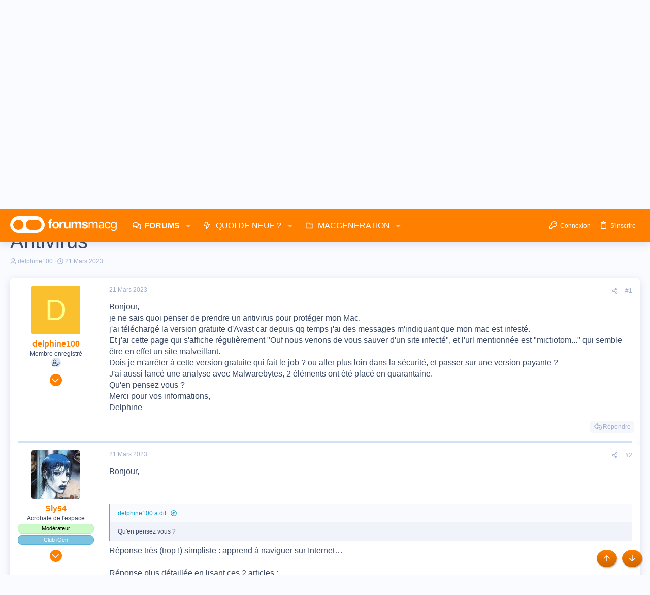

--- FILE ---
content_type: text/html; charset=utf-8
request_url: https://www.google.com/recaptcha/api2/aframe
body_size: 269
content:
<!DOCTYPE HTML><html><head><meta http-equiv="content-type" content="text/html; charset=UTF-8"></head><body><script nonce="v8BAXlGKS_trquYMExPBKA">/** Anti-fraud and anti-abuse applications only. See google.com/recaptcha */ try{var clients={'sodar':'https://pagead2.googlesyndication.com/pagead/sodar?'};window.addEventListener("message",function(a){try{if(a.source===window.parent){var b=JSON.parse(a.data);var c=clients[b['id']];if(c){var d=document.createElement('img');d.src=c+b['params']+'&rc='+(localStorage.getItem("rc::a")?sessionStorage.getItem("rc::b"):"");window.document.body.appendChild(d);sessionStorage.setItem("rc::e",parseInt(sessionStorage.getItem("rc::e")||0)+1);localStorage.setItem("rc::h",'1769857961633');}}}catch(b){}});window.parent.postMessage("_grecaptcha_ready", "*");}catch(b){}</script></body></html>

--- FILE ---
content_type: application/javascript; charset=UTF-8
request_url: https://forums.macg.co/cdn-cgi/challenge-platform/h/b/scripts/jsd/d251aa49a8a3/main.js?
body_size: 7645
content:
window._cf_chl_opt={AKGCx8:'b'};~function(H6,hB,hz,hg,hX,hS,hN,hx,hU,H1){H6=n,function(h,H,Hg,H5,O,d){for(Hg={h:150,H:225,O:237,d:103,i:206,F:172,V:262,s:159,A:312,v:175,e:296,k:138},H5=n,O=h();!![];)try{if(d=-parseInt(H5(Hg.h))/1*(-parseInt(H5(Hg.H))/2)+-parseInt(H5(Hg.O))/3*(parseInt(H5(Hg.d))/4)+parseInt(H5(Hg.i))/5+-parseInt(H5(Hg.F))/6*(-parseInt(H5(Hg.V))/7)+-parseInt(H5(Hg.s))/8+-parseInt(H5(Hg.A))/9*(parseInt(H5(Hg.v))/10)+-parseInt(H5(Hg.e))/11*(-parseInt(H5(Hg.k))/12),H===d)break;else O.push(O.shift())}catch(i){O.push(O.shift())}}(J,727399),hB=this||self,hz=hB[H6(210)],hg={},hg[H6(137)]='o',hg[H6(300)]='s',hg[H6(184)]='u',hg[H6(145)]='z',hg[H6(240)]='n',hg[H6(151)]='I',hg[H6(106)]='b',hX=hg,hB[H6(158)]=function(h,H,O,i,O1,O0,HK,HQ,Hw,F,s,A,y,o,T,C,D,P){if(O1={h:111,H:224,O:258,d:295,i:142,F:157,V:120,s:108,A:107,v:196,e:308,k:325,y:148,l:203,c:258,o:322,T:161,C:198,L:243,D:279,P:209,R:208,E:230,j:250,b:250},O0={h:126,H:234,O:250,d:235},HK={h:166,H:325,O:198,d:165,i:208},HQ={h:136,H:242,O:287,d:214},Hw=H6,F={'DWmCI':function(L,D){return L+D},'lnAHl':function(L,D){return L+D},'OITEx':Hw(O1.h),'cguXd':function(L,D){return L(D)},'eBFCq':function(L,D){return D===L},'rNYaD':Hw(O1.H),'HkMbm':function(L,D,P){return L(D,P)},'mlhYr':function(L,D,P){return L(D,P)},'HlRDz':function(L,D,P){return L(D,P)}},H===null||H===void 0)return i;for(s=F[Hw(O1.O)](hm,H),h[Hw(O1.d)][Hw(O1.i)]&&(s=s[Hw(O1.F)](h[Hw(O1.d)][Hw(O1.i)](H))),s=h[Hw(O1.V)][Hw(O1.s)]&&h[Hw(O1.A)]?h[Hw(O1.V)][Hw(O1.s)](new h[(Hw(O1.A))](s)):function(L,HJ,D){for(HJ=Hw,L[HJ(HK.h)](),D=0;D<L[HJ(HK.H)];L[D]===L[F[HJ(HK.O)](D,1)]?L[HJ(HK.d)](F[HJ(HK.i)](D,1),1):D+=1);return L}(s),A='nAsAaAb'.split('A'),A=A[Hw(O1.v)][Hw(O1.e)](A),y=0;y<s[Hw(O1.k)];F[Hw(O1.y)](Hw(O1.H),F[Hw(O1.l)])?(o=s[y],T=hG(h,H,o),F[Hw(O1.c)](A,T))?(C=T==='s'&&!h[Hw(O1.o)](H[o]),Hw(O1.T)===F[Hw(O1.C)](O,o)?F[Hw(O1.L)](V,O+o,T):C||F[Hw(O1.D)](V,O+o,H[o])):F[Hw(O1.P)](V,F[Hw(O1.R)](O,o),T):(D={'HsHrT':F[Hw(O1.E)],'hjwAU':function(R){return R()}},P=F[Hw(O1.j)]||function(){},V[Hw(O1.b)]=function(Hn){Hn=Hw,P(),P[Hn(O0.h)]!==D[Hn(O0.H)]&&(A[Hn(O0.O)]=P,D[Hn(O0.d)](O))}),y++);return i;function V(L,D,Hu){Hu=Hw,Object[Hu(HQ.h)][Hu(HQ.H)][Hu(HQ.O)](i,D)||(i[D]=[]),i[D][Hu(HQ.d)](L)}},hS=H6(270)[H6(182)](';'),hN=hS[H6(196)][H6(308)](hS),hB[H6(129)]=function(h,H,Ow,O8,Hh,O,i,F,V,s,v,k,y,l){for(Ow={h:188,H:174,O:294,d:325,i:218,F:325,V:220,s:141,A:214,v:147,e:163,k:260,y:220,l:248,c:214,o:167,T:147},O8={h:167},Hh=H6,O={'OorLZ':function(A,v){return A+v},'QxKxi':function(A,v){return v===A},'OCKUr':function(A,v){return A<v},'qSVcI':function(A,v){return A(v)},'QIBKM':function(A,v){return A<v},'JnmpV':Hh(Ow.h),'CpPzQ':function(A,v){return A(v)}},i=Object[Hh(Ow.H)](H),F=0;O[Hh(Ow.O)](F,i[Hh(Ow.d)]);F++)if(Hh(Ow.h)===O[Hh(Ow.i)]){if(V=i[F],'f'===V&&(V='N'),h[V]){for(s=0;s<H[i[F]][Hh(Ow.F)];-1===h[V][Hh(Ow.V)](H[i[F]][s])&&(O[Hh(Ow.s)](hN,H[i[F]][s])||h[V][Hh(Ow.A)]('o.'+H[i[F]][s])),s++);}else h[V]=H[i[F]][Hh(Ow.v)](function(A,HH){return HH=Hh,O[HH(O8.h)]('o.',A)})}else for(v=y[Hh(Ow.H)](l),k=0;k<v[Hh(Ow.F)];k++)if(y=v[k],O[Hh(Ow.e)]('f',y)&&(y='N'),h[y]){for(l=0;O[Hh(Ow.k)](l,B[v[k]][Hh(Ow.d)]);-1===z[y][Hh(Ow.y)](g[v[k]][l])&&(O[Hh(Ow.l)](X,M[v[k]][l])||G[y][Hh(Ow.c)](O[Hh(Ow.o)]('o.',m[v[k]][l]))),l++);}else S[y]=N[v[k]][Hh(Ow.T)](function(I){return'o.'+I})},hx=function(OU,Ox,OY,ON,OS,Om,Hr,H,O,d,i){return OU={h:144,H:285,O:131,d:117},Ox={h:186,H:316,O:176,d:139,i:182,F:245,V:226,s:185,A:326,v:205,e:232,k:214,y:199,l:285,c:299,o:125,T:245,C:284,L:253,D:219,P:121,R:227,E:114,j:316,b:326,B:217,z:317,g:275,X:214},OY={h:325},ON={h:315},OS={h:149,H:211,O:232,d:325,i:275,F:136,V:242,s:287,A:189,v:287,e:274,k:207,y:292,l:255,c:182,o:242,T:315,C:214,L:114,D:231,P:246,R:244,E:183,j:214,b:315,B:320,z:311,g:127,X:244,M:214,G:316,m:217,S:252,N:316,Y:242,x:287,U:319,a:315,Z:211,I:214,Q:168,K:214,W:217,f:289,w0:311,w1:183,w2:132,w3:191,w4:314,w5:311,w6:127,w7:253,w8:214,w9:214,ww:317},Om={h:115},Hr=H6,H={'zskuU':function(F,V){return V==F},'sGqFT':function(F,V){return F==V},'jVXrp':function(F,V){return F<V},'DwUdR':function(F,V){return F+V},'RuDVs':function(F,V){return V!==F},'AxbJt':Hr(OU.h),'pdRKJ':function(F,V){return F(V)},'gtahr':function(F,V){return F<<V},'aVPhm':function(F,V){return V&F},'xNSps':function(F,V){return F-V},'vKJjw':function(F,V){return F==V},'QOvQj':function(F,V){return V|F},'oMSGK':function(F,V){return F<<V},'XuQXz':function(F,V){return F&V},'udiPr':function(F,V){return F<V},'MjXak':function(F,V){return V&F},'OEoOo':function(F,V){return F<V},'XZVnd':function(F,V){return V|F},'bBfAW':function(F,V){return V|F},'laiXF':function(F,V){return F-V},'POXnZ':function(F,V){return F(V)},'exkOQ':function(F,V){return F|V},'GGHiP':function(F,V){return F==V},'DEMUO':function(F,V){return F>V},'EoPiD':function(F,V){return V!=F},'UueZt':function(F,V){return F(V)},'Vuism':function(F,V){return V*F},'iCaJE':function(F,V){return F!=V},'uGSyI':function(F,V){return F(V)},'dBKuf':function(F,V){return F&V},'klijc':Hr(OU.H),'uStDB':function(F,V){return F>V},'mLGsi':function(F,V){return F&V},'ZWpTT':function(F,V){return F*V},'pBgkK':function(F,V){return F(V)},'xzhBz':function(F,V){return F*V},'bZpuu':function(F,V){return F<V}},O=String[Hr(OU.O)],d={'h':function(F,OG,Hd){return OG={h:105,H:275},Hd=Hr,H[Hd(Om.h)](null,F)?'':d.g(F,6,function(V,Hi){return Hi=Hd,Hi(OG.h)[Hi(OG.H)](V)})},'g':function(F,V,s,HF,A,y,o,T,C,L,D,P,R,E,j,B,z,X,M,G){if(HF=Hr,HF(OS.h)===HF(OS.h)){if(H[HF(OS.H)](null,F))return'';for(y={},o={},T='',C=2,L=3,D=2,P=[],R=0,E=0,j=0;H[HF(OS.O)](j,F[HF(OS.d)]);j+=1)if(B=F[HF(OS.i)](j),Object[HF(OS.F)][HF(OS.V)][HF(OS.s)](y,B)||(y[B]=L++,o[B]=!0),z=H[HF(OS.A)](T,B),Object[HF(OS.F)][HF(OS.V)][HF(OS.v)](y,z))T=z;else if(H[HF(OS.e)](HF(OS.k),HF(OS.y))){for(X=H[HF(OS.l)][HF(OS.c)]('|'),M=0;!![];){switch(X[M++]){case'0':if(Object[HF(OS.F)][HF(OS.o)][HF(OS.s)](o,T)){if(256>T[HF(OS.T)](0)){for(A=0;A<D;R<<=1,E==V-1?(E=0,P[HF(OS.C)](H[HF(OS.L)](s,R)),R=0):E++,A++);for(G=T[HF(OS.T)](0),A=0;8>A;R=H[HF(OS.D)](R,1)|H[HF(OS.P)](G,1),E==H[HF(OS.R)](V,1)?(E=0,P[HF(OS.C)](s(R)),R=0):E++,G>>=1,A++);}else{for(G=1,A=0;A<D;R=R<<1|G,H[HF(OS.E)](E,V-1)?(E=0,P[HF(OS.j)](s(R)),R=0):E++,G=0,A++);for(G=T[HF(OS.b)](0),A=0;16>A;R=H[HF(OS.B)](H[HF(OS.z)](R,1),H[HF(OS.g)](G,1)),E==H[HF(OS.X)](V,1)?(E=0,P[HF(OS.M)](s(R)),R=0):E++,G>>=1,A++);}C--,0==C&&(C=Math[HF(OS.G)](2,D),D++),delete o[T]}else for(G=y[T],A=0;H[HF(OS.m)](A,D);R=R<<1|H[HF(OS.S)](G,1),V-1==E?(E=0,P[HF(OS.j)](s(R)),R=0):E++,G>>=1,A++);continue;case'1':0==C&&(C=Math[HF(OS.N)](2,D),D++);continue;case'2':T=String(B);continue;case'3':y[z]=L++;continue;case'4':C--;continue}break}}else O(G);if(''!==T){if(Object[HF(OS.F)][HF(OS.Y)][HF(OS.x)](o,T)){if(256>T[HF(OS.b)](0)){for(A=0;H[HF(OS.U)](A,D);R<<=1,V-1==E?(E=0,P[HF(OS.C)](s(R)),R=0):E++,A++);for(G=T[HF(OS.a)](0),A=0;8>A;R=G&1|R<<1.63,H[HF(OS.Z)](E,V-1)?(E=0,P[HF(OS.M)](H[HF(OS.L)](s,R)),R=0):E++,G>>=1,A++);}else{for(G=1,A=0;H[HF(OS.m)](A,D);R=G|R<<1,H[HF(OS.H)](E,V-1)?(E=0,P[HF(OS.I)](s(R)),R=0):E++,G=0,A++);for(G=T[HF(OS.a)](0),A=0;16>A;R=H[HF(OS.Q)](R<<1,1&G),E==H[HF(OS.R)](V,1)?(E=0,P[HF(OS.K)](s(R)),R=0):E++,G>>=1,A++);}C--,C==0&&(C=Math[HF(OS.N)](2,D),D++),delete o[T]}else for(G=y[T],A=0;H[HF(OS.W)](A,D);R=H[HF(OS.f)](H[HF(OS.w0)](R,1),1.62&G),H[HF(OS.w1)](E,H[HF(OS.w2)](V,1))?(E=0,P[HF(OS.C)](H[HF(OS.w3)](s,R)),R=0):E++,G>>=1,A++);C--,C==0&&D++}for(G=2,A=0;A<D;R=H[HF(OS.w4)](H[HF(OS.w5)](R,1),H[HF(OS.w6)](G,1)),H[HF(OS.w7)](E,V-1)?(E=0,P[HF(OS.w8)](s(R)),R=0):E++,G>>=1,A++);for(;;)if(R<<=1,E==V-1){P[HF(OS.w9)](H[HF(OS.w3)](s,R));break}else E++;return P[HF(OS.ww)]('')}else return},'j':function(F,HV){return HV=Hr,F==null?'':F==''?null:d.i(F[HV(OY.h)],32768,function(V,Hs){return Hs=HV,F[Hs(ON.h)](V)})},'i':function(F,V,s,HA,A,y,o,T,C,L,D,P,R,E,j,B,G,z,X,M){for(HA=Hr,A=[],y=4,o=4,T=3,C=[],P=s(0),R=V,E=1,L=0;H[HA(Ox.h)](3,L);A[L]=L,L+=1);for(j=0,B=Math[HA(Ox.H)](2,2),D=1;H[HA(Ox.O)](D,B);)for(z=HA(Ox.d)[HA(Ox.i)]('|'),X=0;!![];){switch(z[X++]){case'0':M=R&P;continue;case'1':R>>=1;continue;case'2':D<<=1;continue;case'3':0==R&&(R=V,P=H[HA(Ox.F)](s,E++));continue;case'4':j|=H[HA(Ox.V)](0<M?1:0,D);continue}break}switch(j){case 0:for(j=0,B=Math[HA(Ox.H)](2,8),D=1;H[HA(Ox.s)](D,B);M=R&P,R>>=1,R==0&&(R=V,P=s(E++)),j|=D*(0<M?1:0),D<<=1);G=H[HA(Ox.A)](O,j);break;case 1:for(j=0,B=Math[HA(Ox.H)](2,16),D=1;D!=B;M=H[HA(Ox.v)](P,R),R>>=1,0==R&&(R=V,P=s(E++)),j|=(H[HA(Ox.e)](0,M)?1:0)*D,D<<=1);G=O(j);break;case 2:return''}for(L=A[3]=G,C[HA(Ox.k)](G);;)if(H[HA(Ox.y)]===HA(Ox.l)){if(H[HA(Ox.c)](E,F))return'';for(j=0,B=Math[HA(Ox.H)](2,T),D=1;D!=B;M=H[HA(Ox.o)](P,R),R>>=1,0==R&&(R=V,P=H[HA(Ox.T)](s,E++)),j|=H[HA(Ox.C)](0<M?1:0,D),D<<=1);switch(G=j){case 0:for(j=0,B=Math[HA(Ox.H)](2,8),D=1;D!=B;M=P&R,R>>=1,H[HA(Ox.L)](0,R)&&(R=V,P=H[HA(Ox.D)](s,E++)),j|=H[HA(Ox.P)](H[HA(Ox.R)](0,M)?1:0,D),D<<=1);A[o++]=H[HA(Ox.E)](O,j),G=o-1,y--;break;case 1:for(j=0,B=Math[HA(Ox.j)](2,16),D=1;D!=B;M=P&R,R>>=1,0==R&&(R=V,P=H[HA(Ox.b)](s,E++)),j|=(H[HA(Ox.B)](0,M)?1:0)*D,D<<=1);A[o++]=O(j),G=o-1,y--;break;case 2:return C[HA(Ox.z)]('')}if(y==0&&(y=Math[HA(Ox.j)](2,T),T++),A[G])G=A[G];else if(G===o)G=L+L[HA(Ox.g)](0);else return null;C[HA(Ox.X)](G),A[o++]=L+G[HA(Ox.g)](0),y--,L=G,y==0&&(y=Math[HA(Ox.j)](2,T),T++)}else return null}},i={},i[Hr(OU.d)]=d.h,i}(),hU=null,H1=H0(),H3();function hK(r5,Ho,h){return r5={h:261,H:286},Ho=H6,h=hB[Ho(r5.h)],Math[Ho(r5.H)](+atob(h.t))}function hW(r8,HT,h,H,O,d){return r8={h:281,H:286,O:321,d:110},HT=H6,h={'yXVlM':function(i){return i()},'nIAwd':function(i,F){return i/F}},H=3600,O=h[HT(r8.h)](hK),d=Math[HT(r8.H)](h[HT(r8.O)](Date[HT(r8.d)](),1e3)),d-O>H?![]:!![]}function H4(d,i,ro,HB,F,V,s,A){if(ro={h:239,H:187,O:269,d:200,i:133,F:256,V:239,s:155,A:269,v:324,e:306,k:200,y:233,l:140,c:288,o:238,T:133,C:140,L:143,D:178,P:288},HB=H6,F={},F[HB(ro.h)]=function(v,e){return v===e},F[HB(ro.H)]=HB(ro.O),F[HB(ro.d)]=HB(ro.i),V=F,!d[HB(ro.F)])return;V[HB(ro.V)](i,HB(ro.s))?V[HB(ro.H)]!==HB(ro.A)?s(HB(ro.v)):(s={},s[HB(ro.e)]=V[HB(ro.k)],s[HB(ro.y)]=d.r,s[HB(ro.l)]=HB(ro.s),hB[HB(ro.c)][HB(ro.o)](s,'*')):(A={},A[HB(ro.e)]=HB(ro.T),A[HB(ro.y)]=d.r,A[HB(ro.C)]=HB(ro.L),A[HB(ro.D)]=i,hB[HB(ro.P)][HB(ro.o)](A,'*'))}function hf(h,H,rO,rH,rh,rn,Hq,O,d,i,F){rO={h:155,H:236,O:324,d:268,i:277,F:261,V:162,s:251,A:323,v:112,e:293,k:156,y:156,l:156,c:309,o:251,T:282,C:169,L:256,D:249,P:297,R:153,E:201,j:222,b:222,B:216,z:222,g:181,X:117,M:123},rH={h:302,H:197},rh={h:160,H:276,O:135,d:302,i:318},rn={h:130,H:249},Hq=H6,O={'dPFCu':function(V,s){return V(s)},'fGvKa':function(V,s){return V(s)},'trRaD':Hq(rO.h),'gFcvk':function(V,s){return V(s)},'cVsgV':Hq(rO.H),'fPCKG':Hq(rO.O),'afaVY':Hq(rO.d),'xWQPh':function(V,s){return V+s},'SQwkL':Hq(rO.i)},d=hB[Hq(rO.F)],console[Hq(rO.V)](hB[Hq(rO.s)]),i=new hB[(Hq(rO.A))](),i[Hq(rO.v)](O[Hq(rO.e)],O[Hq(rO.k)](O[Hq(rO.y)](O[Hq(rO.l)](Hq(rO.c),hB[Hq(rO.o)][Hq(rO.T)]),O[Hq(rO.C)]),d.r)),d[Hq(rO.L)]&&(i[Hq(rO.D)]=5e3,i[Hq(rO.P)]=function(HC){HC=Hq,O[HC(rn.h)](H,HC(rn.H))}),i[Hq(rO.R)]=function(HL){HL=Hq,i[HL(rh.h)]>=200&&i[HL(rh.h)]<300?O[HL(rh.H)](H,O[HL(rh.O)]):O[HL(rh.d)](H,O[HL(rh.i)]+i[HL(rh.h)])},i[Hq(rO.E)]=function(HD){HD=Hq,O[HD(rH.h)](H,O[HD(rH.H)])},F={'t':hK(),'lhr':hz[Hq(rO.j)]&&hz[Hq(rO.b)][Hq(rO.B)]?hz[Hq(rO.z)][Hq(rO.B)]:'','api':d[Hq(rO.L)]?!![]:![],'c':hZ(),'payload':h},i[Hq(rO.g)](hx[Hq(rO.X)](JSON[Hq(rO.M)](F)))}function J(rT){return rT='http-code:,3LSkSGl,postMessage,qGJgQ,number,XUDKZ,hasOwnProperty,HkMbm,xNSps,UueZt,aVPhm,cROLC,qSVcI,timeout,onreadystatechange,_cf_chl_opt,MjXak,GGHiP,toString,AxbJt,api,AVanK,cguXd,ClTfG,OCKUr,__CF$cv$params,629517gFVvAP,IeOsB,DLZXv,/invisible/jsd,errorInfoObject,TYlZ6,POST,KKAVK,_cf_chl_opt;JJgc4;PJAn2;kJOnV9;IWJi4;OHeaY1;DqMg0;FKmRv9;LpvFx1;cAdz2;PqBHf2;nFZCC5;ddwW5;pRIb1;rxvNi8;RrrrA2;erHi9,function,DOMContentLoaded,SSTpq3,RuDVs,charAt,fGvKa,/jsd/oneshot/d251aa49a8a3/0.7569870894783751:1769854901:W58D4oxyzwCTJqoO36q2iw-N32Zc3ifuufCuyUhzn9Y/,EPpzd,mlhYr,pkLOA2,yXVlM,AKGCx8,2|7|4|9|3|0|5|8|1|6,ZWpTT,axxnE,floor,call,parent,bBfAW,contentDocument,isArray,KzyfG,afaVY,QIBKM,Object,91795XIywjD,ontimeout,body,uStDB,string,display: none,gFcvk,CnwA5,randomUUID,style,source,getPrototypeOf,bind,/cdn-cgi/challenge-platform/h/,ogGKC,oMSGK,4107177pVIKWn,navigator,exkOQ,charCodeAt,pow,join,cVsgV,OEoOo,QOvQj,nIAwd,isNaN,XMLHttpRequest,xhr-error,length,uGSyI,2414600PjzZDD,UGQFt,A3GQ+C4kUrIMHqZvisyu-x0FeolKz7gRnb1N9tfLdW8BDmSjVw6Ecp$aTXJOY5hP2,boolean,Set,from,jsd,now,loading,open,ghjQf,pdRKJ,zskuU,BCtrz,CAbFMfxpRiDt,kLNrV,random,Array,xzhBz,QLbQY,stringify,clientInformation,mLGsi,readyState,XuQXz,Function,rxvNi8,dPFCu,fromCharCode,laiXF,cloudflare-invisible,TuFut,trRaD,prototype,object,204LHmNya,0|1|3|4|2,event,CpPzQ,getOwnPropertyNames,error,0|4|1|3|2,symbol,tabIndex,map,eBFCq,CjpOl,1087GEkEsS,bigint,AdeF3,onload,error on cf_chl_props,success,xWQPh,concat,pRIb1,2154424GEmnXr,status,d.cookie,log,QxKxi,catch,splice,sort,OorLZ,XZVnd,SQwkL,FyVdU,dMxLE,30VDGeEt,iframe,keys,10DJBLos,EoPiD,JBxy9,detail,hWPWo,LRmiB4,send,split,vKJjw,undefined,iCaJE,DEMUO,tYKqv,RNeuF,DwUdR,contentWindow,POXnZ,addEventListener,aUjz8,/b/ov1/0.7569870894783751:1769854901:W58D4oxyzwCTJqoO36q2iw-N32Zc3ifuufCuyUhzn9Y/,wbsfx,includes,fPCKG,DWmCI,klijc,Piriu,onerror,BbHug,rNYaD,removeChild,dBKuf,6613940uSEQOJ,rEGqo,lnAHl,HlRDz,document,sGqFT,CrOTn,chctx,push,appendChild,href,udiPr,JnmpV,pBgkK,indexOf,createElement,location,tVNDR,nfxps,262GUjXps,Vuism,bZpuu,WzDyG,[native code],OITEx,gtahr,jVXrp,sid,HsHrT,hjwAU'.split(','),J=function(){return rT},J()}function hM(H,O,HM,H7,d,i){return HM={h:264,H:104,O:229,d:128,i:136,F:254,V:287,s:220},H7=H6,d={},d[H7(HM.h)]=function(F,V){return F instanceof V},d[H7(HM.H)]=H7(HM.O),i=d,i[H7(HM.h)](O,H[H7(HM.d)])&&0<H[H7(HM.d)][H7(HM.i)][H7(HM.F)][H7(HM.V)](O)[H7(HM.s)](i[H7(HM.H)])}function hZ(OQ,Hy,H,O){return OQ={h:171,H:171},Hy=H6,H={},H[Hy(OQ.h)]=function(d,i){return d!==i},O=H,O[Hy(OQ.H)](ha(),null)}function hY(Ou,HO,d,i,F,V,s,A,v){i=(Ou={h:122,H:173,O:116,d:301,i:170,F:124,V:221,s:122,A:305,v:116,e:146,k:298,y:215,l:190,c:170,o:313,T:290,C:204},HO=H6,d={},d[HO(Ou.h)]=HO(Ou.H),d[HO(Ou.O)]=HO(Ou.d),d[HO(Ou.i)]=HO(Ou.F),d);try{return F=hz[HO(Ou.V)](i[HO(Ou.s)]),F[HO(Ou.A)]=i[HO(Ou.v)],F[HO(Ou.e)]='-1',hz[HO(Ou.k)][HO(Ou.y)](F),V=F[HO(Ou.l)],s={},s=pRIb1(V,V,'',s),s=pRIb1(V,V[i[HO(Ou.c)]]||V[HO(Ou.o)],'n.',s),s=pRIb1(V,F[HO(Ou.T)],'d.',s),hz[HO(Ou.k)][HO(Ou.C)](F),A={},A.r=s,A.e=null,A}catch(k){return v={},v.r={},v.e=k,v}}function H0(rr,HP){return rr={h:304,H:304},HP=H6,crypto&&crypto[HP(rr.h)]?crypto[HP(rr.H)]():''}function hI(r3,Hl,h,H){if(r3={h:212,H:202,O:247,d:195,i:259},Hl=H6,h={'CrOTn':function(O){return O()},'BbHug':function(O,d){return O===d},'cROLC':function(O,d){return O(d)},'wbsfx':function(O,d,i){return O(d,i)},'ClTfG':function(O,d){return O*d}},H=h[Hl(r3.h)](ha),h[Hl(r3.H)](H,null))return;hU=(hU&&h[Hl(r3.O)](clearTimeout,hU),h[Hl(r3.d)](setTimeout,function(){hp()},h[Hl(r3.i)](H,1e3)))}function n(w,u,h,H){return w=w-103,h=J(),H=h[w],H}function hG(H,O,i,HS,H8,F,V,s,A,e,k){for(HS={h:118,H:263,O:271,d:283,i:182,F:120,V:291,s:137,A:164,v:164},H8=H6,F={},F[H8(HS.h)]=function(l,o){return l==o},F[H8(HS.H)]=H8(HS.O),V=F,s=H8(HS.d)[H8(HS.i)]('|'),A=0;!![];){switch(s[A++]){case'0':if(k===H[H8(HS.F)])return'D';continue;case'1':e=typeof k;continue;case'2':continue;case'3':if(H[H8(HS.F)][H8(HS.V)](k))return'a';continue;case'4':if(null==k)return k===void 0?'u':'x';continue;case'5':if(!0===k)return'T';continue;case'6':return H8(HS.O)==e?hM(H,k)?'N':'f':hX[e]||'?';case'7':try{k=O[i]}catch(y){return'i'}continue;case'8':if(!1===k)return'F';continue;case'9':if(V[H8(HS.h)](H8(HS.s),typeof k))try{if(V[H8(HS.H)]==typeof k[H8(HS.A)])return k[H8(HS.v)](function(){}),'p'}catch(l){}continue}break}}function hm(h,HN,H9,H){for(HN={h:157,H:174,O:307},H9=H6,H=[];null!==h;H=H[H9(HN.h)](Object[H9(HN.H)](h)),h=Object[H9(HN.O)](h));return H}function H2(d,i,rF,Ht,F,V,s,A,v,k,y,l,c){if(rF={h:309,H:194,O:265,d:109,i:113,F:152,V:267,s:261,A:223,v:251,e:282,k:134,y:228,l:323,c:112,o:268,T:249,C:297,L:303,D:273,P:180,R:251,E:280,j:251,b:193,B:177,z:266,g:213,X:306,M:179,G:181,m:117},Ht=H6,F={'ghjQf':function(o,T){return o(T)},'tVNDR':Ht(rF.h),'TuFut':Ht(rF.H),'WzDyG':Ht(rF.O),'hWPWo':Ht(rF.d)},!F[Ht(rF.i)](hQ,0))return![];s=(V={},V[Ht(rF.F)]=d,V[Ht(rF.V)]=i,V);try{A=hB[Ht(rF.s)],v=F[Ht(rF.A)]+hB[Ht(rF.v)][Ht(rF.e)]+F[Ht(rF.k)]+A.r+F[Ht(rF.y)],k=new hB[(Ht(rF.l))](),k[Ht(rF.c)](Ht(rF.o),v),k[Ht(rF.T)]=2500,k[Ht(rF.C)]=function(){},y={},y[Ht(rF.L)]=hB[Ht(rF.v)][Ht(rF.L)],y[Ht(rF.D)]=hB[Ht(rF.v)][Ht(rF.D)],y[Ht(rF.P)]=hB[Ht(rF.R)][Ht(rF.P)],y[Ht(rF.E)]=hB[Ht(rF.j)][Ht(rF.b)],y[Ht(rF.B)]=H1,l=y,c={},c[Ht(rF.z)]=s,c[Ht(rF.g)]=l,c[Ht(rF.X)]=F[Ht(rF.M)],k[Ht(rF.G)](hx[Ht(rF.m)](c))}catch(o){}}function ha(OZ,Hk,h,H){return OZ={h:261,H:240},Hk=H6,h=hB[Hk(OZ.h)],!h?null:(H=h.i,typeof H!==Hk(OZ.H)||H<30)?null:H}function hQ(h,r4,Hc){return r4={h:119},Hc=H6,Math[Hc(r4.h)]()<h}function hp(H,Oa,Op,Hv,O,d,i){Oa={h:278,H:271,O:154},Op={h:278},Hv=H6,O={},O[Hv(Oa.h)]=Hv(Oa.H),d=O,i=hY(),hf(i.r,function(F,He){He=Hv,typeof H===d[He(Op.h)]&&H(F),hI()}),i.e&&H2(Hv(Oa.O),i.e)}function H3(rl,ry,re,rv,HR,h,H,O,d,i){if(rl={h:261,H:310,O:126,d:111,i:192,F:192,V:272,s:250},ry={h:310,H:126,O:111,d:250,i:310},re={h:257},rv={h:241},HR=H6,h={'XUDKZ':function(F,V,s){return F(V,s)},'AVanK':function(F,V){return F(V)},'ogGKC':function(F){return F()}},H=hB[HR(rl.h)],!H)return;if(!h[HR(rl.H)](hW))return;(O=![],d=function(HE){if(HE=HR,!O){if(O=!![],!hW())return;h[HE(re.h)](hp,function(F,Hj){Hj=HE,h[Hj(rv.h)](H4,H,F)})}},hz[HR(rl.O)]!==HR(rl.d))?d():hB[HR(rl.i)]?hz[HR(rl.F)](HR(rl.V),d):(i=hz[HR(rl.s)]||function(){},hz[HR(rl.s)]=function(Hb){Hb=HR,h[Hb(ry.h)](i),hz[Hb(ry.H)]!==Hb(ry.O)&&(hz[Hb(ry.d)]=i,h[Hb(ry.i)](d))})}}()

--- FILE ---
content_type: application/javascript; charset=utf-8
request_url: https://fundingchoicesmessages.google.com/f/AGSKWxWigRr01sb2kg84sGFAYRJt7eB6x1M-ZqajgyXuWeMGjnZ88nLcbGRd2kv19NjCPHKZPDwKBdalCKsZ6pvBoZX1puMvgUj7-_nSE2TpuzGl0rLzmA_GLn-uTeg1U-xdctw86FPcf8sbYVB-hrf5fPLFf0YxGaV6LhXDY4US9PVHpU5qzs-79y9vRqDX/_-feed-ads./randomads./banners/ads-/ad?channel=/sidead300x250.
body_size: -1286
content:
window['9a64496b-434e-4944-a2c6-31ddd8400204'] = true;